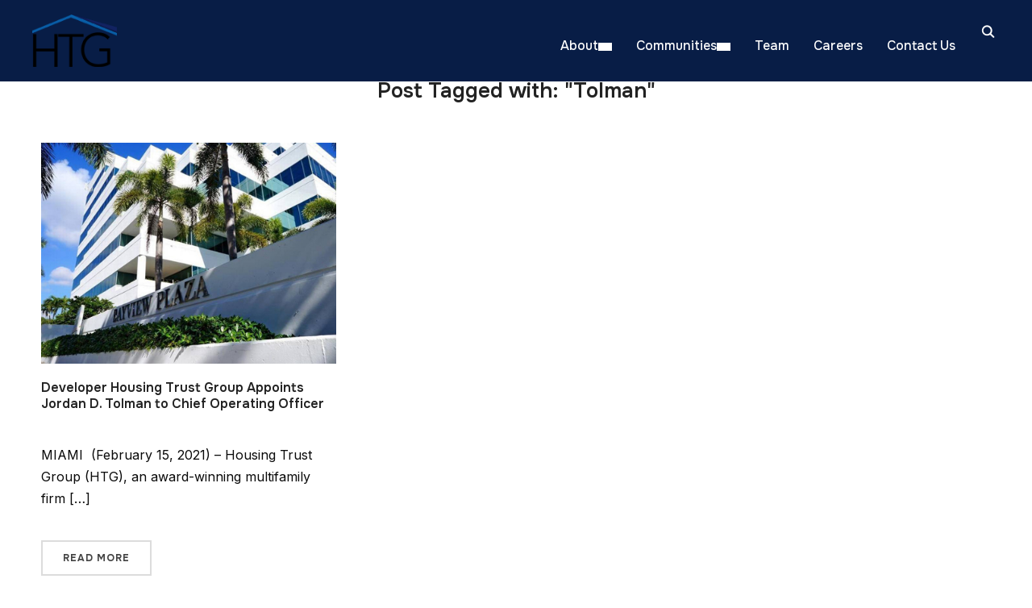

--- FILE ---
content_type: text/html; charset=UTF-8
request_url: https://htgf.com/tag/tolman/
body_size: 18501
content:
<!DOCTYPE html>
<html lang="en">
<head>
    <meta charset="UTF-8">
    <meta name="viewport" content="width=device-width, initial-scale=1.0">
    <link rel="profile" href="http://gmpg.org/xfn/11">
    <link rel="pingback" href="https://htgf.com/xmlrpc.php">
    <link rel="preload" as="font" href="https://htgf.com/wp-content/themes/inspiro/fonts/inspiro.woff2" type="font/woff2" crossorigin>
        <script>
      var fm_site_url = 'https://htgf.com/';
      var admin_url = 'https://htgf.com/wp-admin/admin.php';
      var plugin_url = 'https://htgf.com/wp-content/plugins/form-maker';
      var upload_url = 'https://htgf.com/wp-content/uploads';
      var nonce_fm = '28688a8ba2';
      // Set shortcode popup dimensions.
      function fm_set_shortcode_popup_dimensions(tbWidth, tbHeight) {
        var tbWindow = jQuery('#TB_window'), H = jQuery(window).height(), W = jQuery(window).width(), w, h;
        w = (tbWidth && tbWidth < W - 90) ? tbWidth : W - 40;
        h = (tbHeight && tbHeight < H - 60) ? tbHeight : H - 40;
        if (tbWindow.length) {
          tbWindow.width(w).height(h);
          jQuery('#TB_iframeContent').width(w).height(h - 27);
          tbWindow.css({'margin-left': '-' + parseInt((w / 2), 10) + 'px'});
          if (typeof document.body.style.maxWidth != 'undefined') {
            tbWindow.css({'top': (H - h) / 2, 'margin-top': '0'});
          }
        }
      }
    </script>
    <meta name='robots' content='index, follow, max-image-preview:large, max-snippet:-1, max-video-preview:-1' />

	<!-- This site is optimized with the Yoast SEO plugin v26.6 - https://yoast.com/wordpress/plugins/seo/ -->
	<title>Tolman Archives - Housing Trust Group</title>
	<link rel="canonical" href="https://htgf.com/tag/tolman/" />
	<meta property="og:locale" content="en_US" />
	<meta property="og:type" content="article" />
	<meta property="og:title" content="Tolman Archives - Housing Trust Group" />
	<meta property="og:url" content="https://htgf.com/tag/tolman/" />
	<meta property="og:site_name" content="Housing Trust Group" />
	<meta name="twitter:card" content="summary_large_image" />
	<script type="application/ld+json" class="yoast-schema-graph">{"@context":"https://schema.org","@graph":[{"@type":"CollectionPage","@id":"https://htgf.com/tag/tolman/","url":"https://htgf.com/tag/tolman/","name":"Tolman Archives - Housing Trust Group","isPartOf":{"@id":"https://htgf.com/#website"},"primaryImageOfPage":{"@id":"https://htgf.com/tag/tolman/#primaryimage"},"image":{"@id":"https://htgf.com/tag/tolman/#primaryimage"},"thumbnailUrl":"https://htgf.com/wp-content/uploads/2021/04/Housing-Trust-Group.jpg","breadcrumb":{"@id":"https://htgf.com/tag/tolman/#breadcrumb"},"inLanguage":"en"},{"@type":"ImageObject","inLanguage":"en","@id":"https://htgf.com/tag/tolman/#primaryimage","url":"https://htgf.com/wp-content/uploads/2021/04/Housing-Trust-Group.jpg","contentUrl":"https://htgf.com/wp-content/uploads/2021/04/Housing-Trust-Group.jpg","width":460,"height":345},{"@type":"BreadcrumbList","@id":"https://htgf.com/tag/tolman/#breadcrumb","itemListElement":[{"@type":"ListItem","position":1,"name":"Home","item":"https://htgf.com/"},{"@type":"ListItem","position":2,"name":"Tolman"}]},{"@type":"WebSite","@id":"https://htgf.com/#website","url":"https://htgf.com/","name":"Housing Trust Group","description":"Affordable Housing","publisher":{"@id":"https://htgf.com/#organization"},"potentialAction":[{"@type":"SearchAction","target":{"@type":"EntryPoint","urlTemplate":"https://htgf.com/?s={search_term_string}"},"query-input":{"@type":"PropertyValueSpecification","valueRequired":true,"valueName":"search_term_string"}}],"inLanguage":"en"},{"@type":"Organization","@id":"https://htgf.com/#organization","name":"Housing Trust Group","url":"https://htgf.com/","logo":{"@type":"ImageObject","inLanguage":"en","@id":"https://htgf.com/#/schema/logo/image/","url":"https://htgf.com/wp-content/uploads/2021/11/final_HTG_logo-1.png","contentUrl":"https://htgf.com/wp-content/uploads/2021/11/final_HTG_logo-1.png","width":120,"height":74,"caption":"Housing Trust Group"},"image":{"@id":"https://htgf.com/#/schema/logo/image/"}}]}</script>
	<!-- / Yoast SEO plugin. -->


<link rel='dns-prefetch' href='//fonts.googleapis.com' />
<link rel="alternate" type="application/rss+xml" title="Housing Trust Group &raquo; Feed" href="https://htgf.com/feed/" />
<link rel="alternate" type="application/rss+xml" title="Housing Trust Group &raquo; Comments Feed" href="https://htgf.com/comments/feed/" />
<link rel="alternate" type="application/rss+xml" title="Housing Trust Group &raquo; Tolman Tag Feed" href="https://htgf.com/tag/tolman/feed/" />
		<!-- This site uses the Google Analytics by MonsterInsights plugin v9.11.0 - Using Analytics tracking - https://www.monsterinsights.com/ -->
							<script src="//www.googletagmanager.com/gtag/js?id=G-P7WZFM3BTZ"  data-cfasync="false" data-wpfc-render="false" type="text/javascript" async></script>
			<script data-cfasync="false" data-wpfc-render="false" type="text/javascript">
				var mi_version = '9.11.0';
				var mi_track_user = true;
				var mi_no_track_reason = '';
								var MonsterInsightsDefaultLocations = {"page_location":"https:\/\/htgf.com\/tag\/tolman\/"};
								if ( typeof MonsterInsightsPrivacyGuardFilter === 'function' ) {
					var MonsterInsightsLocations = (typeof MonsterInsightsExcludeQuery === 'object') ? MonsterInsightsPrivacyGuardFilter( MonsterInsightsExcludeQuery ) : MonsterInsightsPrivacyGuardFilter( MonsterInsightsDefaultLocations );
				} else {
					var MonsterInsightsLocations = (typeof MonsterInsightsExcludeQuery === 'object') ? MonsterInsightsExcludeQuery : MonsterInsightsDefaultLocations;
				}

								var disableStrs = [
										'ga-disable-G-P7WZFM3BTZ',
									];

				/* Function to detect opted out users */
				function __gtagTrackerIsOptedOut() {
					for (var index = 0; index < disableStrs.length; index++) {
						if (document.cookie.indexOf(disableStrs[index] + '=true') > -1) {
							return true;
						}
					}

					return false;
				}

				/* Disable tracking if the opt-out cookie exists. */
				if (__gtagTrackerIsOptedOut()) {
					for (var index = 0; index < disableStrs.length; index++) {
						window[disableStrs[index]] = true;
					}
				}

				/* Opt-out function */
				function __gtagTrackerOptout() {
					for (var index = 0; index < disableStrs.length; index++) {
						document.cookie = disableStrs[index] + '=true; expires=Thu, 31 Dec 2099 23:59:59 UTC; path=/';
						window[disableStrs[index]] = true;
					}
				}

				if ('undefined' === typeof gaOptout) {
					function gaOptout() {
						__gtagTrackerOptout();
					}
				}
								window.dataLayer = window.dataLayer || [];

				window.MonsterInsightsDualTracker = {
					helpers: {},
					trackers: {},
				};
				if (mi_track_user) {
					function __gtagDataLayer() {
						dataLayer.push(arguments);
					}

					function __gtagTracker(type, name, parameters) {
						if (!parameters) {
							parameters = {};
						}

						if (parameters.send_to) {
							__gtagDataLayer.apply(null, arguments);
							return;
						}

						if (type === 'event') {
														parameters.send_to = monsterinsights_frontend.v4_id;
							var hookName = name;
							if (typeof parameters['event_category'] !== 'undefined') {
								hookName = parameters['event_category'] + ':' + name;
							}

							if (typeof MonsterInsightsDualTracker.trackers[hookName] !== 'undefined') {
								MonsterInsightsDualTracker.trackers[hookName](parameters);
							} else {
								__gtagDataLayer('event', name, parameters);
							}
							
						} else {
							__gtagDataLayer.apply(null, arguments);
						}
					}

					__gtagTracker('js', new Date());
					__gtagTracker('set', {
						'developer_id.dZGIzZG': true,
											});
					if ( MonsterInsightsLocations.page_location ) {
						__gtagTracker('set', MonsterInsightsLocations);
					}
										__gtagTracker('config', 'G-P7WZFM3BTZ', {"forceSSL":"true","link_attribution":"true"} );
										window.gtag = __gtagTracker;										(function () {
						/* https://developers.google.com/analytics/devguides/collection/analyticsjs/ */
						/* ga and __gaTracker compatibility shim. */
						var noopfn = function () {
							return null;
						};
						var newtracker = function () {
							return new Tracker();
						};
						var Tracker = function () {
							return null;
						};
						var p = Tracker.prototype;
						p.get = noopfn;
						p.set = noopfn;
						p.send = function () {
							var args = Array.prototype.slice.call(arguments);
							args.unshift('send');
							__gaTracker.apply(null, args);
						};
						var __gaTracker = function () {
							var len = arguments.length;
							if (len === 0) {
								return;
							}
							var f = arguments[len - 1];
							if (typeof f !== 'object' || f === null || typeof f.hitCallback !== 'function') {
								if ('send' === arguments[0]) {
									var hitConverted, hitObject = false, action;
									if ('event' === arguments[1]) {
										if ('undefined' !== typeof arguments[3]) {
											hitObject = {
												'eventAction': arguments[3],
												'eventCategory': arguments[2],
												'eventLabel': arguments[4],
												'value': arguments[5] ? arguments[5] : 1,
											}
										}
									}
									if ('pageview' === arguments[1]) {
										if ('undefined' !== typeof arguments[2]) {
											hitObject = {
												'eventAction': 'page_view',
												'page_path': arguments[2],
											}
										}
									}
									if (typeof arguments[2] === 'object') {
										hitObject = arguments[2];
									}
									if (typeof arguments[5] === 'object') {
										Object.assign(hitObject, arguments[5]);
									}
									if ('undefined' !== typeof arguments[1].hitType) {
										hitObject = arguments[1];
										if ('pageview' === hitObject.hitType) {
											hitObject.eventAction = 'page_view';
										}
									}
									if (hitObject) {
										action = 'timing' === arguments[1].hitType ? 'timing_complete' : hitObject.eventAction;
										hitConverted = mapArgs(hitObject);
										__gtagTracker('event', action, hitConverted);
									}
								}
								return;
							}

							function mapArgs(args) {
								var arg, hit = {};
								var gaMap = {
									'eventCategory': 'event_category',
									'eventAction': 'event_action',
									'eventLabel': 'event_label',
									'eventValue': 'event_value',
									'nonInteraction': 'non_interaction',
									'timingCategory': 'event_category',
									'timingVar': 'name',
									'timingValue': 'value',
									'timingLabel': 'event_label',
									'page': 'page_path',
									'location': 'page_location',
									'title': 'page_title',
									'referrer' : 'page_referrer',
								};
								for (arg in args) {
																		if (!(!args.hasOwnProperty(arg) || !gaMap.hasOwnProperty(arg))) {
										hit[gaMap[arg]] = args[arg];
									} else {
										hit[arg] = args[arg];
									}
								}
								return hit;
							}

							try {
								f.hitCallback();
							} catch (ex) {
							}
						};
						__gaTracker.create = newtracker;
						__gaTracker.getByName = newtracker;
						__gaTracker.getAll = function () {
							return [];
						};
						__gaTracker.remove = noopfn;
						__gaTracker.loaded = true;
						window['__gaTracker'] = __gaTracker;
					})();
									} else {
										console.log("");
					(function () {
						function __gtagTracker() {
							return null;
						}

						window['__gtagTracker'] = __gtagTracker;
						window['gtag'] = __gtagTracker;
					})();
									}
			</script>
							<!-- / Google Analytics by MonsterInsights -->
		<style id='wp-img-auto-sizes-contain-inline-css' type='text/css'>
img:is([sizes=auto i],[sizes^="auto," i]){contain-intrinsic-size:3000px 1500px}
/*# sourceURL=wp-img-auto-sizes-contain-inline-css */
</style>
<link rel='stylesheet' id='twb-open-sans-css' href='https://fonts.googleapis.com/css?family=Open+Sans%3A300%2C400%2C500%2C600%2C700%2C800&#038;display=swap&#038;ver=6.9' type='text/css' media='all' />
<link rel='stylesheet' id='twb-global-css' href='https://htgf.com/wp-content/plugins/form-maker/booster/assets/css/global.css?ver=1.0.0' type='text/css' media='all' />
<link rel='stylesheet' id='wpzoom-elementor-addons-css-backend-image-box-css' href='https://htgf.com/wp-content/plugins/wpzoom-elementor-addons/includes/widgets/image-box/backend.css?ver=1.3.0' type='text/css' media='all' />
<link rel='stylesheet' id='wpzoom-elementor-addons-css-backend-featured-category-css' href='https://htgf.com/wp-content/plugins/wpzoom-elementor-addons/includes/widgets/featured-category/backend.css?ver=1.3.0' type='text/css' media='all' />
<link rel='stylesheet' id='font-awesome-5-all-css' href='https://htgf.com/wp-content/plugins/elementor/assets/lib/font-awesome/css/all.min.css?ver=1.3.0' type='text/css' media='all' />
<style id='wp-emoji-styles-inline-css' type='text/css'>

	img.wp-smiley, img.emoji {
		display: inline !important;
		border: none !important;
		box-shadow: none !important;
		height: 1em !important;
		width: 1em !important;
		margin: 0 0.07em !important;
		vertical-align: -0.1em !important;
		background: none !important;
		padding: 0 !important;
	}
/*# sourceURL=wp-emoji-styles-inline-css */
</style>
<link rel='stylesheet' id='wp-block-library-css' href='https://htgf.com/wp-includes/css/dist/block-library/style.min.css?ver=6.9' type='text/css' media='all' />
<style id='wp-block-library-theme-inline-css' type='text/css'>
.wp-block-audio :where(figcaption){color:#555;font-size:13px;text-align:center}.is-dark-theme .wp-block-audio :where(figcaption){color:#ffffffa6}.wp-block-audio{margin:0 0 1em}.wp-block-code{border:1px solid #ccc;border-radius:4px;font-family:Menlo,Consolas,monaco,monospace;padding:.8em 1em}.wp-block-embed :where(figcaption){color:#555;font-size:13px;text-align:center}.is-dark-theme .wp-block-embed :where(figcaption){color:#ffffffa6}.wp-block-embed{margin:0 0 1em}.blocks-gallery-caption{color:#555;font-size:13px;text-align:center}.is-dark-theme .blocks-gallery-caption{color:#ffffffa6}:root :where(.wp-block-image figcaption){color:#555;font-size:13px;text-align:center}.is-dark-theme :root :where(.wp-block-image figcaption){color:#ffffffa6}.wp-block-image{margin:0 0 1em}.wp-block-pullquote{border-bottom:4px solid;border-top:4px solid;color:currentColor;margin-bottom:1.75em}.wp-block-pullquote :where(cite),.wp-block-pullquote :where(footer),.wp-block-pullquote__citation{color:currentColor;font-size:.8125em;font-style:normal;text-transform:uppercase}.wp-block-quote{border-left:.25em solid;margin:0 0 1.75em;padding-left:1em}.wp-block-quote cite,.wp-block-quote footer{color:currentColor;font-size:.8125em;font-style:normal;position:relative}.wp-block-quote:where(.has-text-align-right){border-left:none;border-right:.25em solid;padding-left:0;padding-right:1em}.wp-block-quote:where(.has-text-align-center){border:none;padding-left:0}.wp-block-quote.is-large,.wp-block-quote.is-style-large,.wp-block-quote:where(.is-style-plain){border:none}.wp-block-search .wp-block-search__label{font-weight:700}.wp-block-search__button{border:1px solid #ccc;padding:.375em .625em}:where(.wp-block-group.has-background){padding:1.25em 2.375em}.wp-block-separator.has-css-opacity{opacity:.4}.wp-block-separator{border:none;border-bottom:2px solid;margin-left:auto;margin-right:auto}.wp-block-separator.has-alpha-channel-opacity{opacity:1}.wp-block-separator:not(.is-style-wide):not(.is-style-dots){width:100px}.wp-block-separator.has-background:not(.is-style-dots){border-bottom:none;height:1px}.wp-block-separator.has-background:not(.is-style-wide):not(.is-style-dots){height:2px}.wp-block-table{margin:0 0 1em}.wp-block-table td,.wp-block-table th{word-break:normal}.wp-block-table :where(figcaption){color:#555;font-size:13px;text-align:center}.is-dark-theme .wp-block-table :where(figcaption){color:#ffffffa6}.wp-block-video :where(figcaption){color:#555;font-size:13px;text-align:center}.is-dark-theme .wp-block-video :where(figcaption){color:#ffffffa6}.wp-block-video{margin:0 0 1em}:root :where(.wp-block-template-part.has-background){margin-bottom:0;margin-top:0;padding:1.25em 2.375em}
/*# sourceURL=/wp-includes/css/dist/block-library/theme.min.css */
</style>
<style id='global-styles-inline-css' type='text/css'>
:root{--wp--preset--aspect-ratio--square: 1;--wp--preset--aspect-ratio--4-3: 4/3;--wp--preset--aspect-ratio--3-4: 3/4;--wp--preset--aspect-ratio--3-2: 3/2;--wp--preset--aspect-ratio--2-3: 2/3;--wp--preset--aspect-ratio--16-9: 16/9;--wp--preset--aspect-ratio--9-16: 9/16;--wp--preset--color--black: #101010;--wp--preset--color--cyan-bluish-gray: #abb8c3;--wp--preset--color--white: #ffffff;--wp--preset--color--pale-pink: #f78da7;--wp--preset--color--vivid-red: #cf2e2e;--wp--preset--color--luminous-vivid-orange: #ff6900;--wp--preset--color--luminous-vivid-amber: #fcb900;--wp--preset--color--light-green-cyan: #7bdcb5;--wp--preset--color--vivid-green-cyan: #00d084;--wp--preset--color--pale-cyan-blue: #8ed1fc;--wp--preset--color--vivid-cyan-blue: #0693e3;--wp--preset--color--vivid-purple: #9b51e0;--wp--preset--color--primary: #4176fb;--wp--preset--color--secondary: #101010;--wp--preset--color--header-footer: #101010;--wp--preset--color--tertiary: #6C6C77;--wp--preset--color--lightgrey: #D9D9D9;--wp--preset--color--foreground: #000;--wp--preset--color--background: #f9fafd;--wp--preset--color--light-background: #ffffff;--wp--preset--color--green: #0bb4aa;--wp--preset--color--blue: #4176FB;--wp--preset--color--brown: #d19731;--wp--preset--color--red: #e1051e;--wp--preset--color--gray: #727477;--wp--preset--color--titan-white: #E0D8E2;--wp--preset--color--peppermint: #d0eac4;--wp--preset--color--bridesmaid: #FBE7DD;--wp--preset--color--purple: #FF2EAA;--wp--preset--color--light-blue: #0019D7;--wp--preset--gradient--vivid-cyan-blue-to-vivid-purple: linear-gradient(135deg,rgb(6,147,227) 0%,rgb(155,81,224) 100%);--wp--preset--gradient--light-green-cyan-to-vivid-green-cyan: linear-gradient(135deg,rgb(122,220,180) 0%,rgb(0,208,130) 100%);--wp--preset--gradient--luminous-vivid-amber-to-luminous-vivid-orange: linear-gradient(135deg,rgb(252,185,0) 0%,rgb(255,105,0) 100%);--wp--preset--gradient--luminous-vivid-orange-to-vivid-red: linear-gradient(135deg,rgb(255,105,0) 0%,rgb(207,46,46) 100%);--wp--preset--gradient--very-light-gray-to-cyan-bluish-gray: linear-gradient(135deg,rgb(238,238,238) 0%,rgb(169,184,195) 100%);--wp--preset--gradient--cool-to-warm-spectrum: linear-gradient(135deg,rgb(74,234,220) 0%,rgb(151,120,209) 20%,rgb(207,42,186) 40%,rgb(238,44,130) 60%,rgb(251,105,98) 80%,rgb(254,248,76) 100%);--wp--preset--gradient--blush-light-purple: linear-gradient(135deg,rgb(255,206,236) 0%,rgb(152,150,240) 100%);--wp--preset--gradient--blush-bordeaux: linear-gradient(135deg,rgb(254,205,165) 0%,rgb(254,45,45) 50%,rgb(107,0,62) 100%);--wp--preset--gradient--luminous-dusk: linear-gradient(135deg,rgb(255,203,112) 0%,rgb(199,81,192) 50%,rgb(65,88,208) 100%);--wp--preset--gradient--pale-ocean: linear-gradient(135deg,rgb(255,245,203) 0%,rgb(182,227,212) 50%,rgb(51,167,181) 100%);--wp--preset--gradient--electric-grass: linear-gradient(135deg,rgb(202,248,128) 0%,rgb(113,206,126) 100%);--wp--preset--gradient--midnight: linear-gradient(135deg,rgb(2,3,129) 0%,rgb(40,116,252) 100%);--wp--preset--gradient--black-primary: linear-gradient(180deg, var(--wp--preset--color--secondary) 0%, var(--wp--preset--color--secondary) 73%, var(--wp--preset--color--background) 73%, var(--wp--preset--color--background) 100%);--wp--preset--gradient--black-secondary: linear-gradient(135deg,rgba(0,0,0,1) 50%,var(--wp--preset--color--tertiary) 100%);--wp--preset--font-size--small: clamp(14px, 0.875rem + ((1vw - 3.2px) * 0.208), 16px);--wp--preset--font-size--medium: clamp(16px, 1rem + ((1vw - 3.2px) * 0.417), 20px);--wp--preset--font-size--large: clamp(22px, 1.375rem + ((1vw - 3.2px) * 1.458), 36px);--wp--preset--font-size--x-large: clamp(30px, 1.875rem + ((1vw - 3.2px) * 1.25), 42px);--wp--preset--font-size--x-small: clamp(14px, 0.875rem + ((1vw - 3.2px) * 1), 14px);--wp--preset--font-size--xx-large: clamp(30px, 1.875rem + ((1vw - 3.2px) * 4.375), 72px);--wp--preset--font-size--max-36: clamp(24px, 1.5rem + ((1vw - 3.2px) * 1.25), 36px);--wp--preset--font-size--max-48: clamp(26px, 1.625rem + ((1vw - 3.2px) * 2.292), 48px);--wp--preset--font-size--max-60: clamp(30px, 1.875rem + ((1vw - 3.2px) * 3.125), 60px);--wp--preset--font-size--max-72: clamp(32px, 2rem + ((1vw - 3.2px) * 4.167), 72px);--wp--preset--font-family--sans-serif: -apple-system, BlinkMacSystemFont, avenir next, avenir, segoe ui, helvetica neue, helvetica, Cantarell, Ubuntu, roboto, noto, arial, sans-serif;--wp--preset--font-family--bitter: "Bitter", sans-serif;--wp--preset--font-family--dm-sans: "DM Sans", sans-serif;--wp--preset--font-family--epilogue: "Epilogue", sans-serif;--wp--preset--font-family--inter: "Inter", sans-serif;--wp--preset--font-family--josefin-sans: "Josefin Sans", sans-serif;--wp--preset--font-family--jost: "Jost", sans-serif;--wp--preset--font-family--montserrat: "Montserrat", sans-serif;--wp--preset--font-family--onest: Onest, sans-serif;--wp--preset--font-family--playfair-display: "Playfair Display", serif;--wp--preset--font-family--poppins: Poppins, sans-serif;--wp--preset--font-family--raleway: Raleway, sans-serif;--wp--preset--font-family--syne: Syne, sans-serif;--wp--preset--font-family--yeseva-one: "Yeseva One", system-ui;--wp--preset--spacing--20: 0.44rem;--wp--preset--spacing--30: 0.67rem;--wp--preset--spacing--40: 1rem;--wp--preset--spacing--50: 1.5rem;--wp--preset--spacing--60: 2.25rem;--wp--preset--spacing--70: 3.38rem;--wp--preset--spacing--80: 5.06rem;--wp--preset--spacing--x-small: 20px;--wp--preset--spacing--small: 40px;--wp--preset--spacing--medium: 60px;--wp--preset--spacing--large: 80px;--wp--preset--spacing--x-large: 100px;--wp--preset--shadow--natural: 6px 6px 9px rgba(0, 0, 0, 0.2);--wp--preset--shadow--deep: 12px 12px 50px rgba(0, 0, 0, 0.4);--wp--preset--shadow--sharp: 6px 6px 0px rgba(0, 0, 0, 0.2);--wp--preset--shadow--outlined: 6px 6px 0px -3px rgb(255, 255, 255), 6px 6px rgb(0, 0, 0);--wp--preset--shadow--crisp: 6px 6px 0px rgb(0, 0, 0);--wp--custom--font-weight--black: 900;--wp--custom--font-weight--bold: 700;--wp--custom--font-weight--extra-bold: 800;--wp--custom--font-weight--light: 300;--wp--custom--font-weight--medium: 500;--wp--custom--font-weight--regular: 400;--wp--custom--font-weight--semi-bold: 600;--wp--custom--line-height--body: 1.75;--wp--custom--line-height--heading: 1.1;--wp--custom--line-height--medium: 1.5;--wp--custom--line-height--one: 1;--wp--custom--spacing--outer: 30px;}:root { --wp--style--global--content-size: 1200px;--wp--style--global--wide-size: 1280px; }:where(body) { margin: 0; }.wp-site-blocks { padding-top: var(--wp--style--root--padding-top); padding-bottom: var(--wp--style--root--padding-bottom); }.has-global-padding { padding-right: var(--wp--style--root--padding-right); padding-left: var(--wp--style--root--padding-left); }.has-global-padding > .alignfull { margin-right: calc(var(--wp--style--root--padding-right) * -1); margin-left: calc(var(--wp--style--root--padding-left) * -1); }.has-global-padding :where(:not(.alignfull.is-layout-flow) > .has-global-padding:not(.wp-block-block, .alignfull)) { padding-right: 0; padding-left: 0; }.has-global-padding :where(:not(.alignfull.is-layout-flow) > .has-global-padding:not(.wp-block-block, .alignfull)) > .alignfull { margin-left: 0; margin-right: 0; }.wp-site-blocks > .alignleft { float: left; margin-right: 2em; }.wp-site-blocks > .alignright { float: right; margin-left: 2em; }.wp-site-blocks > .aligncenter { justify-content: center; margin-left: auto; margin-right: auto; }:where(.wp-site-blocks) > * { margin-block-start: 20px; margin-block-end: 0; }:where(.wp-site-blocks) > :first-child { margin-block-start: 0; }:where(.wp-site-blocks) > :last-child { margin-block-end: 0; }:root { --wp--style--block-gap: 20px; }:root :where(.is-layout-flow) > :first-child{margin-block-start: 0;}:root :where(.is-layout-flow) > :last-child{margin-block-end: 0;}:root :where(.is-layout-flow) > *{margin-block-start: 20px;margin-block-end: 0;}:root :where(.is-layout-constrained) > :first-child{margin-block-start: 0;}:root :where(.is-layout-constrained) > :last-child{margin-block-end: 0;}:root :where(.is-layout-constrained) > *{margin-block-start: 20px;margin-block-end: 0;}:root :where(.is-layout-flex){gap: 20px;}:root :where(.is-layout-grid){gap: 20px;}.is-layout-flow > .alignleft{float: left;margin-inline-start: 0;margin-inline-end: 2em;}.is-layout-flow > .alignright{float: right;margin-inline-start: 2em;margin-inline-end: 0;}.is-layout-flow > .aligncenter{margin-left: auto !important;margin-right: auto !important;}.is-layout-constrained > .alignleft{float: left;margin-inline-start: 0;margin-inline-end: 2em;}.is-layout-constrained > .alignright{float: right;margin-inline-start: 2em;margin-inline-end: 0;}.is-layout-constrained > .aligncenter{margin-left: auto !important;margin-right: auto !important;}.is-layout-constrained > :where(:not(.alignleft):not(.alignright):not(.alignfull)){max-width: var(--wp--style--global--content-size);margin-left: auto !important;margin-right: auto !important;}.is-layout-constrained > .alignwide{max-width: var(--wp--style--global--wide-size);}body .is-layout-flex{display: flex;}.is-layout-flex{flex-wrap: wrap;align-items: center;}.is-layout-flex > :is(*, div){margin: 0;}body .is-layout-grid{display: grid;}.is-layout-grid > :is(*, div){margin: 0;}body{--wp--style--root--padding-top: 0px;--wp--style--root--padding-right: 0px;--wp--style--root--padding-bottom: 0px;--wp--style--root--padding-left: 0px;}a:where(:not(.wp-element-button)){color: var(--wp--preset--color--primary);text-decoration: underline;}:root :where(.wp-element-button, .wp-block-button__link){background-color: #32373c;border-radius: 0;border-width: 0;color: #fff;font-family: inherit;font-size: inherit;font-style: inherit;font-weight: inherit;letter-spacing: inherit;line-height: inherit;padding-top: 10px;padding-right: 25px;padding-bottom: 10px;padding-left: 25px;text-decoration: none;text-transform: inherit;}.has-black-color{color: var(--wp--preset--color--black) !important;}.has-cyan-bluish-gray-color{color: var(--wp--preset--color--cyan-bluish-gray) !important;}.has-white-color{color: var(--wp--preset--color--white) !important;}.has-pale-pink-color{color: var(--wp--preset--color--pale-pink) !important;}.has-vivid-red-color{color: var(--wp--preset--color--vivid-red) !important;}.has-luminous-vivid-orange-color{color: var(--wp--preset--color--luminous-vivid-orange) !important;}.has-luminous-vivid-amber-color{color: var(--wp--preset--color--luminous-vivid-amber) !important;}.has-light-green-cyan-color{color: var(--wp--preset--color--light-green-cyan) !important;}.has-vivid-green-cyan-color{color: var(--wp--preset--color--vivid-green-cyan) !important;}.has-pale-cyan-blue-color{color: var(--wp--preset--color--pale-cyan-blue) !important;}.has-vivid-cyan-blue-color{color: var(--wp--preset--color--vivid-cyan-blue) !important;}.has-vivid-purple-color{color: var(--wp--preset--color--vivid-purple) !important;}.has-primary-color{color: var(--wp--preset--color--primary) !important;}.has-secondary-color{color: var(--wp--preset--color--secondary) !important;}.has-header-footer-color{color: var(--wp--preset--color--header-footer) !important;}.has-tertiary-color{color: var(--wp--preset--color--tertiary) !important;}.has-lightgrey-color{color: var(--wp--preset--color--lightgrey) !important;}.has-foreground-color{color: var(--wp--preset--color--foreground) !important;}.has-background-color{color: var(--wp--preset--color--background) !important;}.has-light-background-color{color: var(--wp--preset--color--light-background) !important;}.has-green-color{color: var(--wp--preset--color--green) !important;}.has-blue-color{color: var(--wp--preset--color--blue) !important;}.has-brown-color{color: var(--wp--preset--color--brown) !important;}.has-red-color{color: var(--wp--preset--color--red) !important;}.has-gray-color{color: var(--wp--preset--color--gray) !important;}.has-titan-white-color{color: var(--wp--preset--color--titan-white) !important;}.has-peppermint-color{color: var(--wp--preset--color--peppermint) !important;}.has-bridesmaid-color{color: var(--wp--preset--color--bridesmaid) !important;}.has-purple-color{color: var(--wp--preset--color--purple) !important;}.has-light-blue-color{color: var(--wp--preset--color--light-blue) !important;}.has-black-background-color{background-color: var(--wp--preset--color--black) !important;}.has-cyan-bluish-gray-background-color{background-color: var(--wp--preset--color--cyan-bluish-gray) !important;}.has-white-background-color{background-color: var(--wp--preset--color--white) !important;}.has-pale-pink-background-color{background-color: var(--wp--preset--color--pale-pink) !important;}.has-vivid-red-background-color{background-color: var(--wp--preset--color--vivid-red) !important;}.has-luminous-vivid-orange-background-color{background-color: var(--wp--preset--color--luminous-vivid-orange) !important;}.has-luminous-vivid-amber-background-color{background-color: var(--wp--preset--color--luminous-vivid-amber) !important;}.has-light-green-cyan-background-color{background-color: var(--wp--preset--color--light-green-cyan) !important;}.has-vivid-green-cyan-background-color{background-color: var(--wp--preset--color--vivid-green-cyan) !important;}.has-pale-cyan-blue-background-color{background-color: var(--wp--preset--color--pale-cyan-blue) !important;}.has-vivid-cyan-blue-background-color{background-color: var(--wp--preset--color--vivid-cyan-blue) !important;}.has-vivid-purple-background-color{background-color: var(--wp--preset--color--vivid-purple) !important;}.has-primary-background-color{background-color: var(--wp--preset--color--primary) !important;}.has-secondary-background-color{background-color: var(--wp--preset--color--secondary) !important;}.has-header-footer-background-color{background-color: var(--wp--preset--color--header-footer) !important;}.has-tertiary-background-color{background-color: var(--wp--preset--color--tertiary) !important;}.has-lightgrey-background-color{background-color: var(--wp--preset--color--lightgrey) !important;}.has-foreground-background-color{background-color: var(--wp--preset--color--foreground) !important;}.has-background-background-color{background-color: var(--wp--preset--color--background) !important;}.has-light-background-background-color{background-color: var(--wp--preset--color--light-background) !important;}.has-green-background-color{background-color: var(--wp--preset--color--green) !important;}.has-blue-background-color{background-color: var(--wp--preset--color--blue) !important;}.has-brown-background-color{background-color: var(--wp--preset--color--brown) !important;}.has-red-background-color{background-color: var(--wp--preset--color--red) !important;}.has-gray-background-color{background-color: var(--wp--preset--color--gray) !important;}.has-titan-white-background-color{background-color: var(--wp--preset--color--titan-white) !important;}.has-peppermint-background-color{background-color: var(--wp--preset--color--peppermint) !important;}.has-bridesmaid-background-color{background-color: var(--wp--preset--color--bridesmaid) !important;}.has-purple-background-color{background-color: var(--wp--preset--color--purple) !important;}.has-light-blue-background-color{background-color: var(--wp--preset--color--light-blue) !important;}.has-black-border-color{border-color: var(--wp--preset--color--black) !important;}.has-cyan-bluish-gray-border-color{border-color: var(--wp--preset--color--cyan-bluish-gray) !important;}.has-white-border-color{border-color: var(--wp--preset--color--white) !important;}.has-pale-pink-border-color{border-color: var(--wp--preset--color--pale-pink) !important;}.has-vivid-red-border-color{border-color: var(--wp--preset--color--vivid-red) !important;}.has-luminous-vivid-orange-border-color{border-color: var(--wp--preset--color--luminous-vivid-orange) !important;}.has-luminous-vivid-amber-border-color{border-color: var(--wp--preset--color--luminous-vivid-amber) !important;}.has-light-green-cyan-border-color{border-color: var(--wp--preset--color--light-green-cyan) !important;}.has-vivid-green-cyan-border-color{border-color: var(--wp--preset--color--vivid-green-cyan) !important;}.has-pale-cyan-blue-border-color{border-color: var(--wp--preset--color--pale-cyan-blue) !important;}.has-vivid-cyan-blue-border-color{border-color: var(--wp--preset--color--vivid-cyan-blue) !important;}.has-vivid-purple-border-color{border-color: var(--wp--preset--color--vivid-purple) !important;}.has-primary-border-color{border-color: var(--wp--preset--color--primary) !important;}.has-secondary-border-color{border-color: var(--wp--preset--color--secondary) !important;}.has-header-footer-border-color{border-color: var(--wp--preset--color--header-footer) !important;}.has-tertiary-border-color{border-color: var(--wp--preset--color--tertiary) !important;}.has-lightgrey-border-color{border-color: var(--wp--preset--color--lightgrey) !important;}.has-foreground-border-color{border-color: var(--wp--preset--color--foreground) !important;}.has-background-border-color{border-color: var(--wp--preset--color--background) !important;}.has-light-background-border-color{border-color: var(--wp--preset--color--light-background) !important;}.has-green-border-color{border-color: var(--wp--preset--color--green) !important;}.has-blue-border-color{border-color: var(--wp--preset--color--blue) !important;}.has-brown-border-color{border-color: var(--wp--preset--color--brown) !important;}.has-red-border-color{border-color: var(--wp--preset--color--red) !important;}.has-gray-border-color{border-color: var(--wp--preset--color--gray) !important;}.has-titan-white-border-color{border-color: var(--wp--preset--color--titan-white) !important;}.has-peppermint-border-color{border-color: var(--wp--preset--color--peppermint) !important;}.has-bridesmaid-border-color{border-color: var(--wp--preset--color--bridesmaid) !important;}.has-purple-border-color{border-color: var(--wp--preset--color--purple) !important;}.has-light-blue-border-color{border-color: var(--wp--preset--color--light-blue) !important;}.has-vivid-cyan-blue-to-vivid-purple-gradient-background{background: var(--wp--preset--gradient--vivid-cyan-blue-to-vivid-purple) !important;}.has-light-green-cyan-to-vivid-green-cyan-gradient-background{background: var(--wp--preset--gradient--light-green-cyan-to-vivid-green-cyan) !important;}.has-luminous-vivid-amber-to-luminous-vivid-orange-gradient-background{background: var(--wp--preset--gradient--luminous-vivid-amber-to-luminous-vivid-orange) !important;}.has-luminous-vivid-orange-to-vivid-red-gradient-background{background: var(--wp--preset--gradient--luminous-vivid-orange-to-vivid-red) !important;}.has-very-light-gray-to-cyan-bluish-gray-gradient-background{background: var(--wp--preset--gradient--very-light-gray-to-cyan-bluish-gray) !important;}.has-cool-to-warm-spectrum-gradient-background{background: var(--wp--preset--gradient--cool-to-warm-spectrum) !important;}.has-blush-light-purple-gradient-background{background: var(--wp--preset--gradient--blush-light-purple) !important;}.has-blush-bordeaux-gradient-background{background: var(--wp--preset--gradient--blush-bordeaux) !important;}.has-luminous-dusk-gradient-background{background: var(--wp--preset--gradient--luminous-dusk) !important;}.has-pale-ocean-gradient-background{background: var(--wp--preset--gradient--pale-ocean) !important;}.has-electric-grass-gradient-background{background: var(--wp--preset--gradient--electric-grass) !important;}.has-midnight-gradient-background{background: var(--wp--preset--gradient--midnight) !important;}.has-black-primary-gradient-background{background: var(--wp--preset--gradient--black-primary) !important;}.has-black-secondary-gradient-background{background: var(--wp--preset--gradient--black-secondary) !important;}.has-small-font-size{font-size: var(--wp--preset--font-size--small) !important;}.has-medium-font-size{font-size: var(--wp--preset--font-size--medium) !important;}.has-large-font-size{font-size: var(--wp--preset--font-size--large) !important;}.has-x-large-font-size{font-size: var(--wp--preset--font-size--x-large) !important;}.has-x-small-font-size{font-size: var(--wp--preset--font-size--x-small) !important;}.has-xx-large-font-size{font-size: var(--wp--preset--font-size--xx-large) !important;}.has-max-36-font-size{font-size: var(--wp--preset--font-size--max-36) !important;}.has-max-48-font-size{font-size: var(--wp--preset--font-size--max-48) !important;}.has-max-60-font-size{font-size: var(--wp--preset--font-size--max-60) !important;}.has-max-72-font-size{font-size: var(--wp--preset--font-size--max-72) !important;}.has-sans-serif-font-family{font-family: var(--wp--preset--font-family--sans-serif) !important;}.has-bitter-font-family{font-family: var(--wp--preset--font-family--bitter) !important;}.has-dm-sans-font-family{font-family: var(--wp--preset--font-family--dm-sans) !important;}.has-epilogue-font-family{font-family: var(--wp--preset--font-family--epilogue) !important;}.has-inter-font-family{font-family: var(--wp--preset--font-family--inter) !important;}.has-josefin-sans-font-family{font-family: var(--wp--preset--font-family--josefin-sans) !important;}.has-jost-font-family{font-family: var(--wp--preset--font-family--jost) !important;}.has-montserrat-font-family{font-family: var(--wp--preset--font-family--montserrat) !important;}.has-onest-font-family{font-family: var(--wp--preset--font-family--onest) !important;}.has-playfair-display-font-family{font-family: var(--wp--preset--font-family--playfair-display) !important;}.has-poppins-font-family{font-family: var(--wp--preset--font-family--poppins) !important;}.has-raleway-font-family{font-family: var(--wp--preset--font-family--raleway) !important;}.has-syne-font-family{font-family: var(--wp--preset--font-family--syne) !important;}.has-yeseva-one-font-family{font-family: var(--wp--preset--font-family--yeseva-one) !important;}
:root :where(.wp-block-button .wp-block-button__link){background-color: var(--wp--preset--color--primary);color: #ffffff;}
:root :where(.wp-block-columns){border-radius: 0;border-width: 0;margin-bottom: 0px;}
:root :where(.wp-block-pullquote){font-size: clamp(0.984em, 0.984rem + ((1vw - 0.2em) * 0.86), 1.5em);line-height: 1.6;}
:root :where(.wp-block-buttons-is-layout-flow) > :first-child{margin-block-start: 0;}:root :where(.wp-block-buttons-is-layout-flow) > :last-child{margin-block-end: 0;}:root :where(.wp-block-buttons-is-layout-flow) > *{margin-block-start: 10px;margin-block-end: 0;}:root :where(.wp-block-buttons-is-layout-constrained) > :first-child{margin-block-start: 0;}:root :where(.wp-block-buttons-is-layout-constrained) > :last-child{margin-block-end: 0;}:root :where(.wp-block-buttons-is-layout-constrained) > *{margin-block-start: 10px;margin-block-end: 0;}:root :where(.wp-block-buttons-is-layout-flex){gap: 10px;}:root :where(.wp-block-buttons-is-layout-grid){gap: 10px;}
:root :where(.wp-block-column){border-radius: 0;border-width: 0;margin-bottom: 0px;}
:root :where(.wp-block-cover){border-radius: 0;padding-top: 30px;padding-right: 30px;padding-bottom: 30px;padding-left: 30px;}
:root :where(.wp-block-group){padding: 0px;}
:root :where(.wp-block-spacer){margin-top: 0 !important;}
/*# sourceURL=global-styles-inline-css */
</style>
<link rel='stylesheet' id='rs-plugin-settings-css' href='https://htgf.com/wp-content/plugins/revslider/rs-plugin/css/settings.css?ver=4.6.93' type='text/css' media='all' />
<style id='rs-plugin-settings-inline-css' type='text/css'>
.tp-caption a{color:#ff7302;text-shadow:none;-webkit-transition:all 0.2s ease-out;-moz-transition:all 0.2s ease-out;-o-transition:all 0.2s ease-out;-ms-transition:all 0.2s ease-out}.tp-caption a:hover{color:#ffa902}
/*# sourceURL=rs-plugin-settings-inline-css */
</style>
<link rel='stylesheet' id='c4wp-public-css' href='https://htgf.com/wp-content/plugins/wp-captcha//assets/css/c4wp-public.css?ver=6.9' type='text/css' media='all' />
<link rel='stylesheet' id='inspiro-google-fonts-css' href='https://fonts.googleapis.com/css?family=Inter%3Aregular%2C700%2C700i%2Citalic%7COnest%3Aregular%2C500%2C600%2C700%7CLibre+Franklin%3Aregular%2C200%7CRoboto+Condensed&#038;subset=latin%2Call%2Ccyrillic%2Ccyrillic-ext%2Cdevanagari%2Cgreek%2Cgreek-ext%2Ckhmer%2Clatin-ext%2Cvietnamese&#038;display=swap&#038;ver=6.9' type='text/css' media='all' />
<link rel='stylesheet' id='inspiro-style-css' href='https://htgf.com/wp-content/themes/inspiro/style.css?ver=9.4.5' type='text/css' media='all' />
<style id='inspiro-style-inline-css' type='text/css'>
:root {
            --container-width: 1200px;
            --container-width-narrow: 950px;
        }
@media screen and (min-width: 769px) {
        #slider .flex-viewport, #slider .slides, #slider .slides > li {
            height:100vh !important;
            }
        }
@media screen and (max-width: 768px) {
        #slider .flex-viewport, #slider .slides, #slider .slides > li {
            height:100vh !important;
            }
        }
@media screen and (max-width: 480px) {
        #slider .flex-viewport, #slider .slides, #slider .slides > li {
            height:100vh !important;
            }
        }

body {
    --color__primary: #0bb4aa;
    --color__links: #0bb4aa;
    --color__links-hover: #076c65;
    --color__headings: #222;
    --wp--preset--color--primary: var(--color__primary);
}
/*# sourceURL=inspiro-style-inline-css */
</style>
<link rel='stylesheet' id='media-queries-css' href='https://htgf.com/wp-content/themes/inspiro/css/media-queries.css?ver=9.4.5' type='text/css' media='all' />
<link rel='stylesheet' id='inspiro-style-color-blue-css' href='https://htgf.com/wp-content/themes/inspiro/styles/blue.css?ver=9.4.5' type='text/css' media='all' />
<link rel='stylesheet' id='spf-google-web-fonts-_sptp_generator-css' href='//fonts.googleapis.com/css?family=Open%20Sans:600|Open%20Sans:600|Open%20Sans|Open%20Sans:300|Open%20Sans|Open%20Sans:400' type='text/css' media='all' />
<script type="text/javascript" src="https://htgf.com/wp-includes/js/jquery/jquery.min.js?ver=3.7.1" id="jquery-core-js"></script>
<script type="text/javascript" src="https://htgf.com/wp-content/plugins/form-maker/booster/assets/js/circle-progress.js?ver=1.2.2" id="twb-circle-js"></script>
<script type="text/javascript" id="twb-global-js-extra">
/* <![CDATA[ */
var twb = {"nonce":"143ec514d7","ajax_url":"https://htgf.com/wp-admin/admin-ajax.php","plugin_url":"https://htgf.com/wp-content/plugins/form-maker/booster","href":"https://htgf.com/wp-admin/admin.php?page=twb_form-maker"};
var twb = {"nonce":"143ec514d7","ajax_url":"https://htgf.com/wp-admin/admin-ajax.php","plugin_url":"https://htgf.com/wp-content/plugins/form-maker/booster","href":"https://htgf.com/wp-admin/admin.php?page=twb_form-maker"};
//# sourceURL=twb-global-js-extra
/* ]]> */
</script>
<script type="text/javascript" src="https://htgf.com/wp-content/plugins/form-maker/booster/assets/js/global.js?ver=1.0.0" id="twb-global-js"></script>
<script type="text/javascript" src="https://htgf.com/wp-content/plugins/google-analytics-for-wordpress/assets/js/frontend-gtag.min.js?ver=9.11.0" id="monsterinsights-frontend-script-js" async="async" data-wp-strategy="async"></script>
<script data-cfasync="false" data-wpfc-render="false" type="text/javascript" id='monsterinsights-frontend-script-js-extra'>/* <![CDATA[ */
var monsterinsights_frontend = {"js_events_tracking":"true","download_extensions":"doc,pdf,ppt,zip,xls,docx,pptx,xlsx","inbound_paths":"[{\"path\":\"\\\/go\\\/\",\"label\":\"affiliate\"},{\"path\":\"\\\/recommend\\\/\",\"label\":\"affiliate\"}]","home_url":"https:\/\/htgf.com","hash_tracking":"false","v4_id":"G-P7WZFM3BTZ"};/* ]]> */
</script>
<script type="text/javascript" src="https://htgf.com/wp-content/plugins/revslider/rs-plugin/js/jquery.themepunch.tools.min.js?ver=4.6.93" id="tp-tools-js"></script>
<script type="text/javascript" src="https://htgf.com/wp-content/plugins/revslider/rs-plugin/js/jquery.themepunch.revolution.min.js?ver=4.6.93" id="revmin-js"></script>
<script type="text/javascript" src="https://htgf.com/wp-content/plugins/wp-captcha//assets/js/c4wp-public.js?ver=6.9" id="c4wp-public-js"></script>
<link rel="https://api.w.org/" href="https://htgf.com/wp-json/" /><link rel="alternate" title="JSON" type="application/json" href="https://htgf.com/wp-json/wp/v2/tags/183" /><link rel="EditURI" type="application/rsd+xml" title="RSD" href="https://htgf.com/xmlrpc.php?rsd" />
<meta name="generator" content="WordPress 6.9" />
<style>/* CSS added by WP Meta and Date Remover*/.wp-block-post-author__name{display:none !important;} .wp-block-post-date{display:none !important;} .entry-meta {display:none !important;} .home .entry-meta { display: none; } .entry-footer {display:none !important;} .home .entry-footer { display: none; }</style>		<script type="text/javascript">
			jQuery(document).ready(function() {
				// CUSTOM AJAX CONTENT LOADING FUNCTION
				var ajaxRevslider = function(obj) {
				
					// obj.type : Post Type
					// obj.id : ID of Content to Load
					// obj.aspectratio : The Aspect Ratio of the Container / Media
					// obj.selector : The Container Selector where the Content of Ajax will be injected. It is done via the Essential Grid on Return of Content
					
					var content = "";

					data = {};
					
					data.action = 'revslider_ajax_call_front';
					data.client_action = 'get_slider_html';
					data.token = '5a3eac5cc0';
					data.type = obj.type;
					data.id = obj.id;
					data.aspectratio = obj.aspectratio;
					
					// SYNC AJAX REQUEST
					jQuery.ajax({
						type:"post",
						url:"https://htgf.com/wp-admin/admin-ajax.php",
						dataType: 'json',
						data:data,
						async:false,
						success: function(ret, textStatus, XMLHttpRequest) {
							if(ret.success == true)
								content = ret.data;								
						},
						error: function(e) {
							console.log(e);
						}
					});
					
					 // FIRST RETURN THE CONTENT WHEN IT IS LOADED !!
					 return content;						 
				};
				
				// CUSTOM AJAX FUNCTION TO REMOVE THE SLIDER
				var ajaxRemoveRevslider = function(obj) {
					return jQuery(obj.selector+" .rev_slider").revkill();
				};

				// EXTEND THE AJAX CONTENT LOADING TYPES WITH TYPE AND FUNCTION
				var extendessential = setInterval(function() {
					if (jQuery.fn.tpessential != undefined) {
						clearInterval(extendessential);
						if(typeof(jQuery.fn.tpessential.defaults) !== 'undefined') {
							jQuery.fn.tpessential.defaults.ajaxTypes.push({type:"revslider",func:ajaxRevslider,killfunc:ajaxRemoveRevslider,openAnimationSpeed:0.3});   
							// type:  Name of the Post to load via Ajax into the Essential Grid Ajax Container
							// func: the Function Name which is Called once the Item with the Post Type has been clicked
							// killfunc: function to kill in case the Ajax Window going to be removed (before Remove function !
							// openAnimationSpeed: how quick the Ajax Content window should be animated (default is 0.3)
						}
					}
				},30);
			});
		</script>
		<!-- WPZOOM Theme / Framework -->
<meta name="generator" content="Inspiro Premium 9.4.5" />
<meta name="generator" content="WPZOOM Framework 2.0.8" />

<!-- Begin Theme Custom CSS -->
<style type="text/css" id="inspiro-custom-css">
#slider .slide-background-overlay{background:-moz-linear-gradient(top, rgba(0,61,204,0.3) 0%, rgba(9,82,229,0.2) 100%); /* FF3.6+ */
           background: -webkit-linear-gradient(top, rgba(0,61,204,0.3) 0%, rgba(9,82,229,0.2) 100%); /* Chrome10+,Safari5.1+ */
           background: -o-linear-gradient(top, rgba(0,61,204,0.3) 0%, rgba(9,82,229,0.2) 100%); /* Opera 11.10+ */
           background: -ms-linear-gradient(top, rgba(0,61,204,0.3) 0%, rgba(9,82,229,0.2) 100%); /* IE10+ */
           background: linear-gradient(to bottom, rgba(0,61,204,0.3) 0%, rgba(9,82,229,0.2) 100%); /* W3C */;;}body{--wp--preset--color--primary:#4176fb;--color__links:#4176fb;--color__primary:#4176fb;color:#0a0a0a;}a,.comment-author .fn, .comment-author .fn a, .zoom-twitter-widget a, .woocommerce-pagination .page-numbers, .paging-navigation .page-numbers, .page .post_author a, .single .post_author a, .comment-author a.comment-reply-link, .comment-author a.comment-edit-link{color:#2bade5;}a:hover, .zoom-twitter-widget a:hover, .woocommerce-pagination .page-numbers.current, .woocommerce-pagination .page-numbers:hover, .paging-navigation .page-numbers.current, .paging-navigation .page-numbers:hover, .entry-thumbnail-popover-content h3:hover, .comment-author .fn a:hover, .page .post_author a:hover, .single .post_author a:hover{color:#2bade5;}.button:hover, .button:focus, .btn:hover, .more-link:hover, .more_link:hover, .side-nav .search-form .search-submit:hover, .site-footer .search-form .search-submit:hover, .btn:focus, .more-link:focus, .more_link:focus, .side-nav .search-form .search-submit:focus, .site-footer .search-form .search-submit:focus, .infinite-scroll #infinite-handle span:hover, .portfolio-view_all-link .btn:hover, .entry-thumbnail-popover-content .btn:hover{border-color:#166fc0;color:#166fc0;}.navbar{background:#081d46;background-color:#081d46;}.headroom--not-top .navbar{background-color:rgba(7,32,90,0.75);}.navbar-nav ul{border-top-color:#166fc0;}.navbar-nav > li > ul:before{border-bottom-color:#166fc0;}.side-nav__scrollable-container a{color:#166fc0;}.slides li .slide_button a:hover{background-color:#ffa42d;border-color:#ffa42d;}.entry-title a:hover, .fw-page-builder-content .feature-posts-list h3 a:hover, .widgetized-section .feature-posts-list h3 a:hover{color:#166fc0;}.entry-meta a:hover{color:#166fc0;}.more-link:hover, .entry-content a.more_link:hover, .more_link:hover{color:#166fc0;}.more_link:hover, .more_link:active{border-color:#166fc0;}.single .entry-meta a:hover, .page .post_author a:hover, .single .post_author a:hover{color:#166fc0;}.single .has-post-cover .entry-header .entry-meta a:hover{color:#166fc0;}.entry-content a{color:#166fc0;}.site-footer{background-color:#06173e;color:#ffffff;}.site-footer .site-footer-separator{background:#11285d;}.slides > li h3, .slides > li h1{font-family:'Libre Franklin', sans-serif;}.entry-thumbnail-popover-content h3{font-family:'Roboto Condensed', sans-serif;font-weight:normal;}
@media screen and (min-width: 769px){body, .footer-widgets .column, .site-info{font-size:16px;}.navbar-brand-wpz a{font-size:26px;}.slides > li h3, .slides > li h1{font-size:72px;}.slides > li .excerpt{font-size:20px;}.slides > li .slide_button a{font-size:18px;}.widget .section-title{font-size:26px;}.widget h3.title, .side-nav .widget .title{font-size:20px;}.entry-title{font-size:42px;}.single h1.entry-title{font-size:42px;}.single .has-post-cover .entry-header .entry-title{font-size:45px;}.page h1.entry-title{font-size:42px;}.page .has-post-cover .entry-header h1.entry-title{font-size:24px;}.entry-thumbnail-popover-content h3{font-size:16px;}.entry-thumbnail-popover-content.lightbox_popup_insp h3{font-size:15px;}.column-footer-logo h3 a{font-size:30px;}}
@media screen and (max-width: 768px){body, .footer-widgets .column, .site-info{font-size:14px;}.navbar-brand-wpz a{font-size:26px;}.slides > li h3, .slides > li h1{font-size:38px;}.slides > li .excerpt{font-size:18px;}.slides > li .slide_button a{font-size:16px;}.widget .section-title{font-size:20px;}.widget h3.title, .side-nav .widget .title{font-size:20px;}.entry-title{font-size:32px;}.single h1.entry-title{font-size:32px;}.single .has-post-cover .entry-header .entry-title{font-size:32px;}.page h1.entry-title{font-size:26px;}.page .has-post-cover .entry-header h1.entry-title{font-size:32px;}.entry-thumbnail-popover-content h3{font-size:18px;}.entry-thumbnail-popover-content.lightbox_popup_insp h3{font-size:14px;}.column-footer-logo h3 a{font-size:30px;}}
@media screen and (max-width: 480px){body, .footer-widgets .column, .site-info{font-size:14px;}.navbar-brand-wpz a{font-size:20px;}.slides > li h3, .slides > li h1{font-size:24px;}.slides > li .excerpt{font-size:16px;}.slides > li .slide_button a{font-size:14px;}.widget .section-title{font-size:20px;}.widget h3.title, .side-nav .widget .title{font-size:20px;}.entry-title{font-size:24px;}.single h1.entry-title{font-size:24px;}.single .has-post-cover .entry-header .entry-title{font-size:24px;}.page h1.entry-title{font-size:24px;}.page .has-post-cover .entry-header h1.entry-title{font-size:24px;}.entry-thumbnail-popover-content h3{font-size:18px;}.entry-thumbnail-popover-content.lightbox_popup_insp h3{font-size:14px;}.column-footer-logo h3 a{font-size:30px;}}
</style>
<!-- End Theme Custom CSS -->
<meta name="generator" content="Elementor 3.34.0; features: additional_custom_breakpoints; settings: css_print_method-external, google_font-enabled, font_display-swap">
			<style>
				.e-con.e-parent:nth-of-type(n+4):not(.e-lazyloaded):not(.e-no-lazyload),
				.e-con.e-parent:nth-of-type(n+4):not(.e-lazyloaded):not(.e-no-lazyload) * {
					background-image: none !important;
				}
				@media screen and (max-height: 1024px) {
					.e-con.e-parent:nth-of-type(n+3):not(.e-lazyloaded):not(.e-no-lazyload),
					.e-con.e-parent:nth-of-type(n+3):not(.e-lazyloaded):not(.e-no-lazyload) * {
						background-image: none !important;
					}
				}
				@media screen and (max-height: 640px) {
					.e-con.e-parent:nth-of-type(n+2):not(.e-lazyloaded):not(.e-no-lazyload),
					.e-con.e-parent:nth-of-type(n+2):not(.e-lazyloaded):not(.e-no-lazyload) * {
						background-image: none !important;
					}
				}
			</style>
			
<link rel="icon" href="https://htgf.com/wp-content/uploads/2020/07/cropped-android-chrome-512x512-1-32x32.png" sizes="32x32" />
<link rel="icon" href="https://htgf.com/wp-content/uploads/2020/07/cropped-android-chrome-512x512-1-192x192.png" sizes="192x192" />
<link rel="apple-touch-icon" href="https://htgf.com/wp-content/uploads/2020/07/cropped-android-chrome-512x512-1-180x180.png" />
<meta name="msapplication-TileImage" content="https://htgf.com/wp-content/uploads/2020/07/cropped-android-chrome-512x512-1-270x270.png" />
		<style type="text/css" id="wp-custom-css">
			.designed-by,
#footer-copy .wpzoom,
#footer .wpzoom,
.site-info .designed-by,
.site-info p.right,
.footer-info .designed {
    display: none;
}
.navbar-nav {
    padding: 20px 0 0;
}
.zoom-social_icons-list-span{
	background-color: #fff !important;
    color: black !important;
}
.zoom-social_icons-list-span:hover{
	background-color: #164b7d !important;
    color: white !important;
}

.portfolio-archive-taxonomies a {
    display: block;
    padding: 3px 8px;
}


.portfolio-archive-taxonomies a:hover {
    border-color: #000000;
    color: #000000;
    text-decoration: none;
}

.portfolio-taxonomies-filter-by a {
    color: #adadaf;
}

div.wpforms-container-full .wpforms-form button[type=submit]:hover{
    color: #175B8E;
}
.easy-image-gallery a img {
    border-top-right-radius: 0px !important;
	-webkit-border-top-right-radius: 0px !important;}
.single-portfolio_item .has-post-cover .entry-cover, .single .has-post-cover .entry-cover {
	min-height: 450px !important;}

.category-news .entry-cover-image{
	background-image:url('https://htgf.com/wp-content/uploads/2020/06/HTG_media-hero@2x.jpg') !important;
}
.category-newspress .entry-cover-image{
	background-image:url('https://htgf.com/wp-content/uploads/2020/06/HTG_media-hero@2x.jpg') !important;
}
.category-architecture .entry-cover-image{
	background-image:url('https://htgf.com/wp-content/uploads/2020/06/HTG_media-hero@2x.jpg') !important;
}
.category-category-1 .entry-cover-image{
	background-image:url('https://htgf.com/wp-content/uploads/2020/06/HTG_media-hero@2x.jpg') !important;
}
.category-general .entry-cover-image{
	background-image:url('https://htgf.com/wp-content/uploads/2020/06/HTG_media-hero@2x.jpg') !important;
}

.category-landscapes .entry-cover-image{
	background-image:url('https://htgf.com/wp-content/uploads/2020/06/HTG_media-hero@2x.jpg') !important;
}
.category-sub-category-1 .entry-cover-image{
	background-image:url('https://htgf.com/wp-content/uploads/2020/06/HTG_media-hero@2x.jpg') !important;
}
.category-uncategorized1 .entry-cover-image{
	background-image:url('https://htgf.com/wp-content/uploads/2020/06/HTG_media-hero@2x.jpg') !important;
}
.category-urban .entry-cover-image{
	background-image:url('https://htgf.com/wp-content/uploads/2020/06/HTG_media-hero@2x.jpg') !important;
}
.category-videos .entry-cover-image{
	background-image:url('https://htgf.com/wp-content/uploads/2020/06/HTG_media-hero@2x.jpg') !important;
}

.recent-posts .entry-header .entry-title{

	  overflow: hidden;
/*    text-overflow: ellipsis; */
/*    display: -webkit-box; */
   -webkit-line-clamp: 1; /* number of lines to show */
   -webkit-box-orient: vertical;
	    min-height: 60px;
	max-height:100%;
	font-size:16px;
}
.paging-navigation .page-numbers{
	border: 2px solid rgb(255, 255, 255);
	    margin: 5px;
	color:#101010;
}
.paging-navigation .current{
	color:#FFF !important;
	background-color:#101010;
}
.paging-navigation .page-numbers:hover{
	color:#101010;
	border: 2px solid #101010;}

.paging-navigation .dots{
	border: 2px solid rgb(255, 255, 255);
}
.paging-navigation .dots:hover{
	color:#101010;
	    border: none;
}
.atbd_ads-form{
	display:flex;
	    justify-content: space-around;
}
#comments{
	display:none;
}
#slb_viewer_wrap .slb_theme_slb_baseline .slb_container{
	padding:0px !important;
}
#slb_viewer_wrap .slb_theme_slb_default .slb_details .slb_data {
    display: none !important;
}
#slb_viewer_wrap .slb_theme_slb_default .slb_content .slb_next .slb_template_tag{
	opacity:1;
}
#slb_viewer_wrap .slb_theme_slb_default .slb_content .slb_next .slb_template_tag:hover{
	  transition: 0.3s;

}

.entry-thumbnail-popover-content h3{
	margin-bottom: 25%;
    text-align: center;
}
.page .entry-title {
	margin-top: 57px;align-content}

.blog-archive .section-title:after {
    margin: 43px auto 48px !important;
}

.entry-info{
margin-bottom:120px !important;
}
.recent-posts{
	margin-top:-72px
}
.post-317{
	margin-top:70px;
}
/*Mobile*/
@media screen and (max-width: 640px)
{	.page .entry-content, .single .entry-content {
    margin-top: -110px !important;
}
	.has-post-cover .page .entry-content, .single .entry-content {
    margin-top: 20px !important;
}
	.portfolio-archive-taxonomies a:hover {
    border-color: #000000;
    color: #000000;
    text-decoration: none;
}

.portfolio-taxonomies-filter-by a {
    color: #adadaf;
}
	.portfolio-archive-taxonomies a {
    padding: 8px;
		border: 2px solid rgba(175, 175, 175, 0.48);
	}
	.portfolio-taxonomies-filter-by .cat-item{
		margin-bottom:10px;
	}
	article[class*="category"] .page .has-post-cover .entry-header .entry-title, .single .has-post-cover .entry-header .entry-title{	text-align:center;
	}
	article[class*="category"] .entry-meta{
		text-align:center;
	}
}

/*Tablets*/
@media screen and (max-width: 768px)
{	
	.fl-node-5ee05e6fc7a06 > .fl-module-content{
		margin-bottom: 0!important;
	}
	.fl-node-5ee05e6fc7a06 .wpzabb-heading {
		padding-top: 20px;
		padding-bottom: 10px;
	}
	.fl-node-5f084dea3f084 > .fl-row-content-wrap {
		padding-top: 20px;
	}
	.fl-node-5f084dea3f78a > .fl-module-content {
		margin-bottom: 0!important;
	}
	.page .entry-content, .single .entry-content {
    margin-top: -110px !important;
}
	.has-post-cover .page .entry-content, .single .entry-content {
    margin-top: 20px !important;
}
	.portfolio-archive-taxonomies a:hover {
    border-color: #000000;
    color: #000000;
    text-decoration: none;
}

.portfolio-taxonomies-filter-by a {
    color: #adadaf;
}
	.portfolio-archive-taxonomies a {
    padding: 12px;
		border: 2px solid rgba(175, 175, 175, 0.48);
	}
	.portfolio-taxonomies-filter-by .cat-item{
		margin-bottom:10px;
	}
	article[class*="category"] .page .has-post-cover .entry-header .entry-title, .single .has-post-cover .entry-header .entry-title{	text-align:center;
	}
	article[class*="category"] .entry-meta{
		text-align:center;
	}
	.recent-posts .entry-header .entry-title {
		min-height: 65px;}
	.blog .section-title {
    font-size: 20px;
    /*margin-top: 140px;*/
}
	.fl-col-small:not(.fl-col-small-full-width) {
    max-width: 800px;
}
	.fl-module-content {
		margin-bottom: -80px;
	}
	.single-portfolio_item .has-post-cover .entry-cover, .single .has-post-cover .entry-cover {
		min-height: 350px!important;
	}
	.page .has-post-cover .entry-header, .single .has-post-cover .entry-header {
		bottom: 0px!important;
	}
	.mobPadTop {
		padding-top: 80px
	}
	.mobPadTop2 {
		padding-top: 160px
	}
}
@media screen and (max-width: 1024px) {
	.entry-thumbnail-popover-content h3 {
			margin-bottom: 0px!important;
	}
}
/*Contact form*/
.wdform_row button:hover{
    cursor: pointer;
    text-decoration: none;
    color: #166fc0;
    border-color: #166fc0;
}

/* About us Page */
.page-id-2 .fl-node-5ee25d1a7dd3c img {
	max-height: 780px;
}

/* Social Icons on Media Page */
.absoluteIcons {
	position: absolute;
	top: 180px;
	left: 50%;
	transform: translate(-50%);
	width: 100%;
}
.page-id-6358 .entry-title {
	margin-top: -25px!important;
}
.page-id-6358 .entry-title:after {
	margin-top: 80px!important;
}
@media screen and (max-width: 768px) {
	.page-id-6358 .fl-module-content {
			margin-bottom: 0!important;
	}
	.fl-node-5efcb0e233e8b > .fl-module-content {
		margin-bottom: -20px!important;
	}
}

/* Team Modal X Button Placement */
@media screen and (max-width: 830px) {
	.sptp-modal .style-1 .sptp-popup-close {
		top: 20%!important;
		right: 4%!important;
		left: auto!important;
	}
}
span.wpcf7-form-control-wrap.properties-list {
    padding: .5278em;
    line-height: normal;
    color: rgba(51,51,51,.7);
    box-sizing: border-box;
    text-transform: none;
    font-weight: 300!important;
    /* padding: 11px 110px; */
    font-size: 16px;
    background: white;
    border: 2px solid rgba(68, 68, 68, 0.19);
    width: auto;
    border-radius: 0;
    text-align: left;
}		</style>
		</head>
<body class="archive tag tag-tolman tag-183 wp-custom-logo wp-theme-inspiro fl-builder-lite-2-9-4-2 fl-no-js video-player-minimal site-layout_default-elementor inspiro-default-kit elementor-default elementor-kit-5648">

<nav id="side-nav" class="side-nav" tabindex="-1">
    <div class="side-nav__scrollable-container">
        <div class="side-nav__wrap">

            <div class="side-nav__close-button">
                <button type="button" class="navbar-toggle">
                    <span class="sr-only">Toggle navigation</span>
                    <span class="icon-bar"></span>
                    <span class="icon-bar"></span>
                    <span class="icon-bar"></span>
                </button>
            </div>

            <ul class="nav navbar-nav"><li id="menu-item-6402" class="menu-item menu-item-type-custom menu-item-object-custom menu-item-has-children menu-item-6402"><a href="#">About</a>
<ul class="sub-menu">
	<li id="menu-item-301" class="menu-item menu-item-type-post_type menu-item-object-page menu-item-301"><a href="https://htgf.com/about/">About Us</a></li>
	<li id="menu-item-3550" class="menu-item menu-item-type-post_type menu-item-object-page current_page_parent menu-item-3550"><a href="https://htgf.com/press-releases/">News &#038; Press</a></li>
</ul>
</li>
<li id="menu-item-6487" class="menu-item menu-item-type-custom menu-item-object-custom menu-item-has-children menu-item-6487"><a href="#">Communities</a>
<ul class="sub-menu">
	<li id="menu-item-8066" class="menu-item menu-item-type-post_type menu-item-object-page menu-item-8066"><a href="https://htgf.com/affordable/">Affordable</a></li>
	<li id="menu-item-6375" class="menu-item menu-item-type-post_type menu-item-object-page menu-item-6375"><a href="https://htgf.com/communities-market-rate/">Market Rate</a></li>
	<li id="menu-item-7267" class="menu-item menu-item-type-post_type menu-item-object-page menu-item-7267"><a href="https://htgf.com/affordable-copy/">Past Projects</a></li>
</ul>
</li>
<li id="menu-item-5844" class="menu-item menu-item-type-post_type menu-item-object-page menu-item-5844"><a href="https://htgf.com/teams2/">Team</a></li>
<li id="menu-item-7162" class="menu-item menu-item-type-post_type menu-item-object-page menu-item-7162"><a href="https://htgf.com/careers/">Careers</a></li>
<li id="menu-item-5810" class="menu-item menu-item-type-post_type menu-item-object-page menu-item-5810"><a href="https://htgf.com/contact-us-2/">Contact Us</a></li>
</ul>
                    </div>
    </div>
</nav>
<div class="side-nav-overlay"></div>


<div class="site">


    <header class="site-header">
        <nav class="navbar  " role="navigation">
            <div class="inner-wrap  wpz_layout_full wpz_menu_normal">
                
								<div class="navbar-header" style="max-width:120px"><div class="navbar-brand-wpz"><a href="https://htgf.com/" class="custom-logo-link" rel="home" itemprop="url"><img width="120" height="74" src="https://htgf.com/wp-content/uploads/2021/11/final_HTG_logo-1.png" class="custom-logo no-lazyload no-lazy a3-notlazy" alt="Housing Trust Group" itemprop="logo" decoding="async" /></a></div></div>				
                
                    <button type="button" class="navbar-toggle">
                        <span class="sr-only">Toggle sidebar &amp; navigation</span>
                        <span class="icon-bar"></span>
                        <span class="icon-bar"></span>
                        <span class="icon-bar"></span>
                    </button>

                    <div class="wpz_cart">
                                            </div>

                    <div id="sb-search" class="sb-search">
                        <form method="get" id="searchform" action="https://htgf.com/">

    <button type="button" aria-haspopup="dialog" class="sb-icon-search" aria-expanded="false" aria-label="Search"></button>

    <input type="search" class="sb-search-input" placeholder="Type your keywords and hit Enter..."  name="s" id="s" autocomplete="off" />
    <input type="submit" id="searchsubmit" class="sb-search-submit" value="Search" />
</form>                    </div>

                    <div class="header_social">
                                            </div>

                    <div class="navbar-collapse collapse">

                        <div class="menu-main-navigation-container"><ul id="menu-main-navigation-1" class="nav navbar-nav dropdown sf-menu"><li class="menu-item menu-item-type-custom menu-item-object-custom menu-item-has-children menu-item-6402"><a href="#">About</a>
<ul class="sub-menu">
	<li class="menu-item menu-item-type-post_type menu-item-object-page menu-item-301"><a href="https://htgf.com/about/">About Us</a></li>
	<li class="menu-item menu-item-type-post_type menu-item-object-page current_page_parent menu-item-3550"><a href="https://htgf.com/press-releases/">News &#038; Press</a></li>
</ul>
</li>
<li class="menu-item menu-item-type-custom menu-item-object-custom menu-item-has-children menu-item-6487"><a href="#">Communities</a>
<ul class="sub-menu">
	<li class="menu-item menu-item-type-post_type menu-item-object-page menu-item-8066"><a href="https://htgf.com/affordable/">Affordable</a></li>
	<li class="menu-item menu-item-type-post_type menu-item-object-page menu-item-6375"><a href="https://htgf.com/communities-market-rate/">Market Rate</a></li>
	<li class="menu-item menu-item-type-post_type menu-item-object-page menu-item-7267"><a href="https://htgf.com/affordable-copy/">Past Projects</a></li>
</ul>
</li>
<li class="menu-item menu-item-type-post_type menu-item-object-page menu-item-5844"><a href="https://htgf.com/teams2/">Team</a></li>
<li class="menu-item menu-item-type-post_type menu-item-object-page menu-item-7162"><a href="https://htgf.com/careers/">Careers</a></li>
<li class="menu-item menu-item-type-post_type menu-item-object-page menu-item-5810"><a href="https://htgf.com/contact-us-2/">Contact Us</a></li>
</ul></div>
                    </div><!-- .navbar-collapse -->

                
				
                            </div>
        </nav><!-- .navbar -->
    </header><!-- .site-header -->


<main id="main" class="site-main" role="main">

	
	
    <section class="recent-posts blog_3_col">

                <h2 class="section-title">Post Tagged with: "Tolman"
                </h2>

                
        
            
                <article id="post-6856" class="post-6856 post type-post status-publish format-standard has-post-thumbnail hentry category-newspress tag-jordan tag-tolman tag-coo tag-chief-operating-officer tag-operations tag-new-hire tag-housing-trust-group tag-htg">

    
            <div class="post-thumb"><a href="https://htgf.com/jordan-tolman-chief-operating-officer/" title="Developer Housing Trust Group Appoints Jordan D. Tolman to Chief Operating Officer">
                <img fetchpriority="high" width="460" height="345" src="https://htgf.com/wp-content/uploads/2021/04/Housing-Trust-Group.jpg" class="attachment-portfolio_item-thumbnail size-portfolio_item-thumbnail wp-post-image" alt="" decoding="async" srcset="https://htgf.com/wp-content/uploads/2021/04/Housing-Trust-Group.jpg 460w, https://htgf.com/wp-content/uploads/2021/04/Housing-Trust-Group-300x225.jpg 300w" sizes="(max-width: 460px) 100vw, 460px" />            </a></div>

      
    <section class="entry-body">
        <header class="entry-header">

            <h2 class="entry-title"><a href="https://htgf.com/jordan-tolman-chief-operating-officer/" rel="bookmark">Developer Housing Trust Group Appoints Jordan D. Tolman to Chief Operating Officer</a></h2>
            <div class="entry-meta">
                                <span class="entry-date"></span>
                
                
                            </div>

        </header>

        <div class="entry-content">
            <p>MIAMI  (February 15, 2021) – Housing Trust Group (HTG), an award-winning multifamily firm [&hellip;]</p>

                <div class="clear"></div>
                <a class="more_link clearfix" href="https://htgf.com/jordan-tolman-chief-operating-officer/">Read More</a>
                    </div>
    </section>

    <div class="clearfix"></div>
</article><!-- #post-## -->
            
            <nav class="navigation paging-navigation" role="navigation"></nav><!-- .navigation -->
        
    </section><!-- .recent-posts -->

</main><!-- .site-main -->



    
    <footer id="colophon" class="site-footer" role="contentinfo">

        <div class="inner-wrap  wpz_layout_narrow">

            
                <div class="footer-widgets widgets widget-columns-3">

					
                    
                        <div class="column">
                            <div class="widget widget_text" id="text-31"><h3 class="title">Corporate Headquarters</h3>			<div class="textwidget"><p>3225 Aviation Avenue, 6th Floor<br />
Coconut Grove, FL 33133</p>
<p>(305) 860-8188</p>
</div>
		<div class="clear"></div></div>                        </div><!-- .column -->

                    
                        <div class="column">
                                                    </div><!-- .column -->

                    
                        <div class="column">
                                                    </div><!-- .column -->

                    
                    <div class="clear"></div>

                    <div class="site-footer-separator"></div>

                </div><!-- .footer-widgets -->


            

            <div class="site-info ">

                

                
                <p class="copyright">Copyright &copy; 2026 Housing Trust Group</p>
                <p class="designed-by">
                    Designed by <a href="https://www.wpzoom.com/" target="_blank" rel="nofollow">WPZOOM</a>                </p>

            </div><!-- .site-info -->

        </div>

    </footer><!-- #colophon -->


</div><!-- .site -->

<script type="speculationrules">
{"prefetch":[{"source":"document","where":{"and":[{"href_matches":"/*"},{"not":{"href_matches":["/wp-*.php","/wp-admin/*","/wp-content/uploads/*","/wp-content/*","/wp-content/plugins/*","/wp-content/themes/inspiro/*","/*\\?(.+)"]}},{"not":{"selector_matches":"a[rel~=\"nofollow\"]"}},{"not":{"selector_matches":".no-prefetch, .no-prefetch a"}}]},"eagerness":"conservative"}]}
</script>
<script>
jQuery(document).ready(function() {
if(jQuery(".ss-background")){
setTimeout( function(){ 
jQuery( ".ss-close-screen" ).trigger( "click" );
  }  , 4000 );
}
});
</script>			<script>
				const lazyloadRunObserver = () => {
					const lazyloadBackgrounds = document.querySelectorAll( `.e-con.e-parent:not(.e-lazyloaded)` );
					const lazyloadBackgroundObserver = new IntersectionObserver( ( entries ) => {
						entries.forEach( ( entry ) => {
							if ( entry.isIntersecting ) {
								let lazyloadBackground = entry.target;
								if( lazyloadBackground ) {
									lazyloadBackground.classList.add( 'e-lazyloaded' );
								}
								lazyloadBackgroundObserver.unobserve( entry.target );
							}
						});
					}, { rootMargin: '200px 0px 200px 0px' } );
					lazyloadBackgrounds.forEach( ( lazyloadBackground ) => {
						lazyloadBackgroundObserver.observe( lazyloadBackground );
					} );
				};
				const events = [
					'DOMContentLoaded',
					'elementor/lazyload/observe',
				];
				events.forEach( ( event ) => {
					document.addEventListener( event, lazyloadRunObserver );
				} );
			</script>
			<script type="text/javascript" id="custom-script-js-extra">
/* <![CDATA[ */
var wpdata = {"object_id":"183","site_url":"https://htgf.com"};
//# sourceURL=custom-script-js-extra
/* ]]> */
</script>
<script type="text/javascript" src="https://htgf.com/wp-content/plugins/wp-meta-and-date-remover/assets/js/inspector.js?ver=1.1" id="custom-script-js"></script>
<script type="text/javascript" src="https://htgf.com/wp-content/plugins/wp-team-pro/public/js/preloader.min.js?ver=2.0.4" id="wptpro-preloader-js-js"></script>
<script type="text/javascript" src="https://htgf.com/wp-content/plugins/beaver-builder-lite-version/js/jquery.imagesloaded.min.js?ver=2.9.4.2" id="imagesloaded-js"></script>
<script type="text/javascript" src="https://htgf.com/wp-includes/js/masonry.min.js?ver=4.2.2" id="masonry-js"></script>
<script type="text/javascript" src="https://htgf.com/wp-includes/js/underscore.min.js?ver=1.13.7" id="underscore-js"></script>
<script type="text/javascript" id="wp-util-js-extra">
/* <![CDATA[ */
var _wpUtilSettings = {"ajax":{"url":"/wp-admin/admin-ajax.php"}};
//# sourceURL=wp-util-js-extra
/* ]]> */
</script>
<script type="text/javascript" src="https://htgf.com/wp-includes/js/wp-util.min.js?ver=6.9" id="wp-util-js"></script>
<script type="text/javascript" src="https://htgf.com/wp-content/themes/inspiro/js/inspiro-scripts-extra.min.js?ver=9.4.5" id="inspiro-script-extra-js"></script>
<script type="text/javascript" id="inspiro-script-js-extra">
/* <![CDATA[ */
var zoomOptions = {"color-palettes":"blue","custom_logo_size":"100","custom_logo_retina_ready":"0","blogname":"Housing Trust Group","blogdescription":"Affordable Housing","custom_logo":"7090","header-menu-style":"wpz_menu_normal","header-layout-type":"wpz_layout_full","navbar-hide-search":"1","navbar-hide-cart":"1","navbar_sticky_menu":"","header_height_desktop":"0","header_height_tablet":"0","header_height_mobile":"0","featured_posts_show":"1","featured_posts_posts":"5","slideshow_auto":"0","slideshow_speed":"3000","animation_speed":"300","slideshow_effect":"slide","slideshow_title":"1","slideshow_excerpt":"1","slideshow_arrows":"1","slideshow_scroll":"1","slideshow_align":"wpz-center-slider-wrap","slideshow_height_desktop":"100","slideshow_height_tablet":"100","slideshow_height_phone":"100","slideshow_overlay":"1","slideshow_overlay-color":"[{\"start_color\":\"#003dcc\",\"end_color\":\"#0952e5\",\"direction\":\"vertical\",\"start_opacity\":\"0.3\",\"end_opacity\":\"0.2\",\"start_location\":\"0\",\"end_location\":\"100\"}]","featured_video_mobile":"1","color-accent":"#4176fb","color-background":"#ffffff","color-body-text":"#0a0a0a","color-headings":"#000","color-logo":"#ffffff","color-logo-hover":"#ffffff","color-link":"#2bade5","color-link-hover":"#2bade5","button-background":"","button-background-hover":"rgba(11, 180, 170, 0.05)","button-border":"#444","button-border-hover":"#166fc0","button-color":"#444","button-color-hover":"#166fc0","color-menu-background":"#081d46","color-menu-background-scroll":"rgba(7,32,90,0.75)","color-menu-link":"#ffffff","color-menu-link-hover":"#ffffff","color-menu-link-current":"#ffffff","color-menu-dropdown":"#111111","color-menu-dropdown-arrow":"#166fc0","color-menu-cart":"#ffffff","color-menu-hamburger":"#ffffff","color-sidebar-background":"#101010","color-sidebar-menu-link":"#fff","color-sidebar-menu-link-hover":"#fff","color-widget-title-sidebar":"#ffffff","color-sidebar-text":"#78787f","color-sidebar-link":"#166fc0","color-sidebar-link-hover":"#fff","color-slider-title":"#ffffff","color-slider-description":"#ffffff","color-slider-arrows":"#ffffff","color-slider-button-text":"#ffffff","color-slider-button-text-hover":"#ffffff","color-slider-button-background":"","color-slider-button-background-hover":"#ffa42d","color-slider-button-border":"#ffffff","color-slider-button-border-hover":"#ffa42d","color-post-title":"#222222","color-post-title-hover":"#166fc0","color-post-meta":"#999999","color-post-meta-link":"#222222","color-post-meta-link-hover":"#166fc0","color-post-button-color":"#444444","color-post-button-color-hover":"#166fc0","color-post-button-background":"","color-post-button-background-hover":"rgba(11, 180, 170, 0.05)","color-post-button-border":"rgba(68, 68, 68, 0.19)","color-post-button-border-color":"#166fc0","color-archive-title":"#222222","color-single-title":"#222222","color-single-title-image":"#ffffff","color-single-meta":"#494949","color-single-meta-link":"#222222","color-single-meta-link-hover":"#166fc0","color-single-meta-image":"#ffffff","color-single-meta-link-image":"#ffffff","color-single-meta-link-hover-image":"#166fc0","color-single-sharing":"#000","color-single-content":"#444444","color-single-link":"#166fc0","color-portfolio-top-categories":"#1a1a1a","color-portfolio-posts-area":"#ffffff","color-widget-title-homepage":"#222222","color-widget-title-others":"#ffffff","footer-background-color":"#06173e","footer-background-color-separator":"#11285d","footer-text-color":"#ffffff","footer-link-color":"#0bb4aa","footer-link-color-hover":"#076c65","footer-title-color":"#fff","footer-title-color-hover":"#fff","body-font-family":"Inter","body-font-family-sync-all":"0","body-font-size":{"desktop":16,"tablet":14,"mobile":14,"desktop-unit":"px","tablet-unit":"px","mobile-unit":"px"},"body-font-weight":"normal","body-letter-spacing":"0","body-font-subset":"latin","body-font-style":"normal","title-font-family":"Onest","title-font-size":{"desktop":26,"tablet":26,"mobile":20,"desktop-unit":"px","tablet-unit":"px","mobile-unit":"px"},"title-font-weight":"700","title-letter-spacing":"0","title-font-subset":"latin","title-text-transform":"uppercase","title-font-style":"normal","headings-global-font-family":"Onest","headings-global-font-weight":"600","headings-global-letter-spacing":"0","headings-global-font-subset":"latin","headings-global-text-transform":"none","headings-global-font-style":"normal","headings-font-family":"Onest","headings-font-weight":"600","headings-letter-spacing":"0","headings-font-subset":"latin","headings-text-transform":"none","headings-font-style":"normal","mainmenu-font-family":"Onest","mainmenu-font-size":"16","mainmenu-font-weight":"500","mainmenu-letter-spacing":"0","mainmenu-font-subset":"latin","mainmenu-text-transform":"none","mainmenu-font-style":"normal","dropdowns-font-family":"Onest","dropdowns-font-size":"16","dropdowns-font-weight":"500","dropdowns-letter-spacing":"0","dropdowns-font-subset":"latin","dropdowns-text-transform":"none","dropdowns-font-style":"normal","mobilemenu-font-family":"Onest","mobilemenu-font-size":"16","mobilemenu-font-weight":"600","mobilemenu-letter-spacing":"0","mobilemenu-font-subset":"latin","mobilemenu-text-transform":"uppercase","mobilemenu-font-style":"normal","slider-title-font-family":"Libre Franklin","slider-title-font-size":{"desktop":72,"tablet":38,"mobile":24,"desktop-unit":"px","tablet-unit":"px","mobile-unit":"px"},"slider-title-font-weight":"200","slider-title-letter-spacing":"0","slider-title-font-subset":"latin","slider-title-text-transform":"none","slider-title-font-style":"normal","slider-text-font-family":"Inter","slider-text-font-size":{"desktop":20,"tablet":18,"mobile":16,"desktop-unit":"px","tablet-unit":"px","mobile-unit":"px"},"slider-text-font-weight":"normal","slider-text-letter-spacing":"0","slider-text-font-subset":"latin","slider-text-text-transform":"none","slider-text-font-style":"normal","slider-button-font-family":"Onest","slider-button-font-size":{"desktop":18,"tablet":16,"mobile":14,"desktop-unit":"px","tablet-unit":"px","mobile-unit":"px"},"slider-button-font-weight":"bold","slider-button-letter-spacing":"0","slider-button-font-subset":"latin","slider-button-text-transform":"uppercase","slider-button-font-style":"normal","home-widget-full-font-family":"Onest","home-widget-full-font-size":{"desktop":"26","desktop-unit":"px","tablet":"20","tablet-unit":"px","mobile":"20","mobile-unit":"px"},"home-widget-full-font-weight":"bold","home-widget-full-letter-spacing":"0","home-widget-full-font-subset":"latin","home-widget-full-text-transform":"uppercase","home-widget-full-font-style":"normal","widget-title-font-family":"Onest","widget-title-font-size":{"desktop":"20","desktop-unit":"px","tablet":"20","tablet-unit":"px","mobile":"20","mobile-unit":"px"},"widget-title-font-weight":"700","widget-title-letter-spacing":"0","widget-title-font-subset":"latin","widget-title-text-transform":"uppercase","widget-title-font-style":"normal","blog-title-font-family":"Onest","blog-title-font-size":{"desktop":42,"tablet":32,"mobile":24,"desktop-unit":"px","tablet-unit":"px","mobile-unit":"px"},"blog-title-font-weight":"600","blog-title-letter-spacing":"0","blog-title-font-subset":"latin","blog-title-text-transform":"none","blog-title-font-style":"normal","archives-global-font-family":"Onest","archives-global-font-weight":"600","archives-global-letter-spacing":"0","archives-global-font-subset":"latin","archives-global-text-transform":"none","archives-global-font-style":"normal","post-title-font-family":"Onest","post-title-font-size":{"desktop":42,"tablet":32,"mobile":24,"desktop-unit":"px","tablet-unit":"px","mobile-unit":"px"},"post-title-font-weight":"600","post-title-letter-spacing":"0","post-title-font-subset":"latin","post-title-text-transform":"none","post-title-font-style":"normal","post-title-image-font-family":"Onest","post-title-image-font-size":{"desktop":45,"tablet":32,"mobile":24,"desktop-unit":"px","tablet-unit":"px","mobile-unit":"px"},"post-title-image-font-weight":"600","post-title-image-letter-spacing":"0","post-title-image-font-subset":"latin","post-title-image-text-transform":"none","post-title-image-font-style":"normal","page-title-font-family":"Onest","page-title-font-size":{"desktop":42,"tablet":26,"mobile":24,"desktop-unit":"px","tablet-unit":"px","mobile-unit":"px"},"page-title-font-weight":"600","page-title-letter-spacing":"0","page-title-font-subset":"latin","page-title-text-transform":"none","page-title-font-style":"none","page-title-image-font-family":"Onest","page-title-image-font-size":{"desktop":"24","desktop-unit":"px","tablet":"32","tablet-unit":"px","mobile":"24","mobile-unit":"px"},"page-title-image-font-weight":"bold","page-title-image-letter-spacing":"0","page-title-image-font-subset":"latin","page-title-image-text-transform":"none","page-title-image-font-style":"normal","portfolio-title-font-family":"Roboto Condensed","portfolio-title-font-size":{"desktop":"16","desktop-unit":"px","tablet":"18","tablet-unit":"px","mobile":"18","mobile-unit":"px"},"portfolio-title-font-weight":"normal","portfolio-title-letter-spacing":"0","portfolio-title-font-subset":["latin","all","cyrillic","cyrillic-ext","devanagari","greek","greek-ext","khmer","latin","latin-ext","vietnamese"],"portfolio-title-text-transform":"none","portfolio-title-font-style":"normal","portfolio-title-lightbox-font-family":"Onest","portfolio-title-lightbox-font-size":{"desktop":"15","desktop-unit":"px","tablet":"14","tablet-unit":"px","mobile":"14","mobile-unit":"px"},"portfolio-title-lightbox-font-weight":"500","portfolio-title-lightbox-letter-spacing":"0","portfolio-title-lightbox-font-subset":"latin","portfolio-title-lightbox-text-transform":"none","portfolio-title-lightbox-font-style":"normal","footer-title-font-family":"Onest","footer-title-font-size":{"desktop":30,"tablet":30,"mobile":30,"desktop-unit":"px","tablet-unit":"px","mobile-unit":"px"},"footer-title-font-weight":"600","footer-title-letter-spacing":"0","footer-title-font-subset":"latin","footer-title-text-transform":"none","footer-title-font-style":"normal","container_width":"1200","container_width_elementor":"0","container_width_narrow":"950","footer-widget-areas":"3","footer-layout-type":"wpz_layout_narrow","blogcopyright":"Copyright {copyright} {current-year} {site-title}"};
//# sourceURL=inspiro-script-js-extra
/* ]]> */
</script>
<script type="text/javascript" src="https://htgf.com/wp-content/themes/inspiro/js/inspiro-scripts.min.js?ver=9.4.5" id="inspiro-script-js"></script>
<script id="wp-emoji-settings" type="application/json">
{"baseUrl":"https://s.w.org/images/core/emoji/17.0.2/72x72/","ext":".png","svgUrl":"https://s.w.org/images/core/emoji/17.0.2/svg/","svgExt":".svg","source":{"concatemoji":"https://htgf.com/wp-includes/js/wp-emoji-release.min.js?ver=6.9"}}
</script>
<script type="module">
/* <![CDATA[ */
/*! This file is auto-generated */
const a=JSON.parse(document.getElementById("wp-emoji-settings").textContent),o=(window._wpemojiSettings=a,"wpEmojiSettingsSupports"),s=["flag","emoji"];function i(e){try{var t={supportTests:e,timestamp:(new Date).valueOf()};sessionStorage.setItem(o,JSON.stringify(t))}catch(e){}}function c(e,t,n){e.clearRect(0,0,e.canvas.width,e.canvas.height),e.fillText(t,0,0);t=new Uint32Array(e.getImageData(0,0,e.canvas.width,e.canvas.height).data);e.clearRect(0,0,e.canvas.width,e.canvas.height),e.fillText(n,0,0);const a=new Uint32Array(e.getImageData(0,0,e.canvas.width,e.canvas.height).data);return t.every((e,t)=>e===a[t])}function p(e,t){e.clearRect(0,0,e.canvas.width,e.canvas.height),e.fillText(t,0,0);var n=e.getImageData(16,16,1,1);for(let e=0;e<n.data.length;e++)if(0!==n.data[e])return!1;return!0}function u(e,t,n,a){switch(t){case"flag":return n(e,"\ud83c\udff3\ufe0f\u200d\u26a7\ufe0f","\ud83c\udff3\ufe0f\u200b\u26a7\ufe0f")?!1:!n(e,"\ud83c\udde8\ud83c\uddf6","\ud83c\udde8\u200b\ud83c\uddf6")&&!n(e,"\ud83c\udff4\udb40\udc67\udb40\udc62\udb40\udc65\udb40\udc6e\udb40\udc67\udb40\udc7f","\ud83c\udff4\u200b\udb40\udc67\u200b\udb40\udc62\u200b\udb40\udc65\u200b\udb40\udc6e\u200b\udb40\udc67\u200b\udb40\udc7f");case"emoji":return!a(e,"\ud83e\u1fac8")}return!1}function f(e,t,n,a){let r;const o=(r="undefined"!=typeof WorkerGlobalScope&&self instanceof WorkerGlobalScope?new OffscreenCanvas(300,150):document.createElement("canvas")).getContext("2d",{willReadFrequently:!0}),s=(o.textBaseline="top",o.font="600 32px Arial",{});return e.forEach(e=>{s[e]=t(o,e,n,a)}),s}function r(e){var t=document.createElement("script");t.src=e,t.defer=!0,document.head.appendChild(t)}a.supports={everything:!0,everythingExceptFlag:!0},new Promise(t=>{let n=function(){try{var e=JSON.parse(sessionStorage.getItem(o));if("object"==typeof e&&"number"==typeof e.timestamp&&(new Date).valueOf()<e.timestamp+604800&&"object"==typeof e.supportTests)return e.supportTests}catch(e){}return null}();if(!n){if("undefined"!=typeof Worker&&"undefined"!=typeof OffscreenCanvas&&"undefined"!=typeof URL&&URL.createObjectURL&&"undefined"!=typeof Blob)try{var e="postMessage("+f.toString()+"("+[JSON.stringify(s),u.toString(),c.toString(),p.toString()].join(",")+"));",a=new Blob([e],{type:"text/javascript"});const r=new Worker(URL.createObjectURL(a),{name:"wpTestEmojiSupports"});return void(r.onmessage=e=>{i(n=e.data),r.terminate(),t(n)})}catch(e){}i(n=f(s,u,c,p))}t(n)}).then(e=>{for(const n in e)a.supports[n]=e[n],a.supports.everything=a.supports.everything&&a.supports[n],"flag"!==n&&(a.supports.everythingExceptFlag=a.supports.everythingExceptFlag&&a.supports[n]);var t;a.supports.everythingExceptFlag=a.supports.everythingExceptFlag&&!a.supports.flag,a.supports.everything||((t=a.source||{}).concatemoji?r(t.concatemoji):t.wpemoji&&t.twemoji&&(r(t.twemoji),r(t.wpemoji)))});
//# sourceURL=https://htgf.com/wp-includes/js/wp-emoji-loader.min.js
/* ]]> */
</script>

</body>
</html>
<!--
Performance optimized by W3 Total Cache. Learn more: https://www.boldgrid.com/w3-total-cache/?utm_source=w3tc&utm_medium=footer_comment&utm_campaign=free_plugin


Served from: htgf.com @ 2026-01-30 00:21:55 by W3 Total Cache
-->